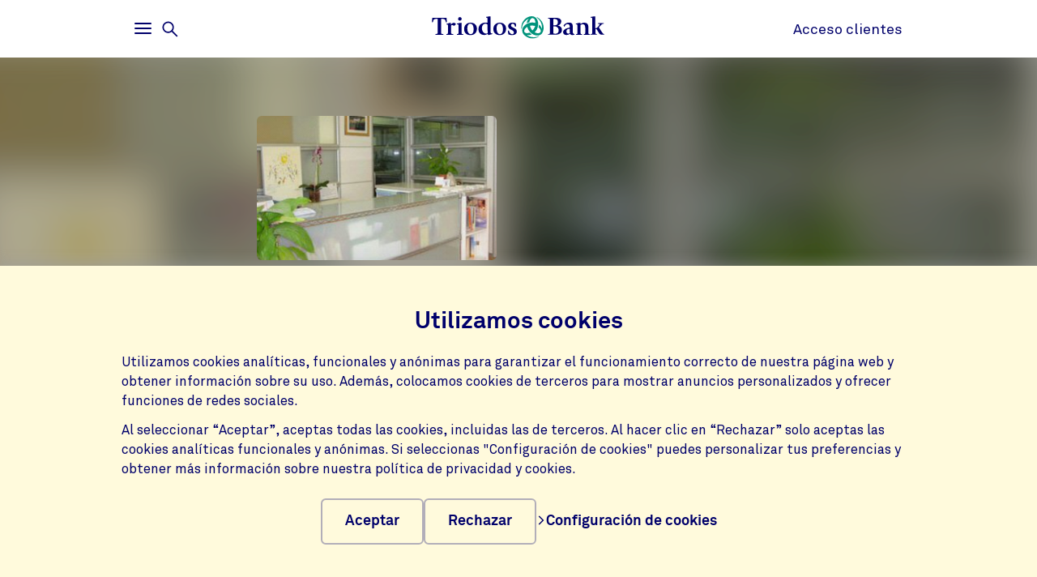

--- FILE ---
content_type: text/html;charset=UTF-8
request_url: https://www.triodos.es/es/proyectos/lepant-centre-y-lestel
body_size: 5148
content:

<!doctype html><html lang="es"><head><meta charset="utf-8"><meta name="viewport" content="width=device-width, initial-scale=1.0"><meta name="_csrf_parameter" content="_csrf"/><meta name="_csrf_header" content="X-CSRF-TOKEN"/><meta name="_csrf" content="e79dc71e-9809-47a2-9235-55a89897bb5b"/><link rel="stylesheet" media="screen" type="text/css" href="/wro/bundle/main.css?anticache=1765869478502"/><link href="/webfiles/1765869478502/img/favicon.ico" rel="icon"><link rel="stylesheet" href="/wro/bundle/leaflet.css" media="screen" type="text/css"/><style nonce="9e2303a4-7224-4ff1-90d5-7c01828213d9">
/*<![CDATA[*/

        @media(max-width: 575px){#projectBlurredBg[data-bg-type='photo']{background-image: url('https://www.triodos.es/es/project-image?id=e304e2bd-97ca-4330-9745-ec808258d884')}}
        #projectImg{background-image: url('https://www.triodos.es/es/project-image?id=e304e2bd-97ca-4330-9745-ec808258d884')}
      
/*]]>*/
</style><title>Lepant Centre y L&#39;Estel | Triodos Bank</title><meta name="title" content="Lepant Centre y L&#39;Estel | Triodos Bank"><meta name="smalltitle" content="Lepant Centre y L&#39;Estel"><meta name="description" content="Mª del Carmen Navés, como persona siempre vinculada a las terapias alternativas, decidió en 1999 abrir un centro de medicina alternativa en Mataró, Barcelona. E"><meta name="page-category" content="pc-project"><meta property="og:title" content="Lepant Centre y L&#39;Estel | Triodos Bank"><meta property="og:description" content="Mª del Carmen Navés, como persona siempre vinculada a las terapias alternativas, decidió en 1999 abrir un centro de medicina alternativa en Mataró, Barcelona. E"><meta property="og:image" content="https://www.triodos.es/es/project-image?id=e304e2bd-97ca-4330-9745-ec808258d884"></head><body><section class="cookie-bar" aria-labelledby="cookie__title"><div class="container"><div class="row"><div class="cookie-bar__container col-12"><div class="cookie-bar__wrapper"><h2 class="cookie-bar__title" id="cookie__title">Utilizamos cookies</h2><p class="cookie-bar__description">Utilizamos cookies analíticas, funcionales y anónimas para garantizar el funcionamiento correcto de nuestra página web y obtener información sobre su uso. Además, colocamos cookies de terceros para mostrar anuncios personalizados y ofrecer funciones de redes sociales.</p><p class="cookie-bar__description">Al seleccionar “Aceptar”, aceptas todas las cookies, incluidas las de terceros. Al hacer clic en “Rechazar” solo aceptas las cookies analíticas funcionales y anónimas. Si seleccionas "Configuración de cookies" puedes personalizar tus preferencias y obtener más información sobre nuestra política de privacidad y cookies.</p><div class="cookie-bar__button-container"><button class="button cookie-bar__button cookie-bar__button--accept" type="button" data-button-type="accept"> Aceptar </button><button class="button cookie-bar__button cookie-bar__button--reject" type="button" data-button-type="reject"> Rechazar </button><a class="cookie-bar__button ts-link_w_arrow" href="/es/configuracion-privacidad"><span aria-hidden="true"><svg role="img" viewBox="0 0 20 20" preserveAspectRatio="xMidYMax meet" alt=""><use xlink:href="/webfiles/1765869478502/img/svg/sprite.svg#icon-chevron"></use></svg></span> Configuración de cookies </a></div></div></div></div></div></section><div class="topbar__container"><header class="topbar" role="banner"><div class="skiplinks"><a class="skiplinks__link" href="#main-content">Volver al contenido principal</a><a class="skiplinks__link" href="#btn-mainmenu">Volver al menú principal</a></div><div class="container"><div class="row topbar__menu-row"><div class="topbar__link topbar__link--menu"><button class="topbar__button remove-button-styling hamburger hamburger--3dy" id="btn-mainmenu" type="button" aria-controls="main-nav" aria-expanded="false"><span class="hamburger-box"><span class="hamburger-inner"></span></span><span class="topbar__button-text d-md-inline-block"><span class="visuallyhidden openText">Abrir</span><span class="closeText">Cerrar</span><span class="visuallyhidden typeText">Menú principal</span></span></button><button class="topbar-search-button topbar-search__button remove-button-styling d-none d-md-inline-block" id="btn-mainmenu-search" type="button" aria-controls="main-nav" aria-expanded="false"><svg class="topbar-search-button__icon" aria-hidden="true" role="img" alt="Icono de búsqueda"><use xlink:href="/webfiles/1765869478502/img/svg/sprite.svg#icon-magnifier-glass"></use></svg><span class="topbar__close-icon"></span><span class="topbar-search__button-text d-none d-md-inline-block"><span class="visuallyhidden openText">Abrir</span><span class="closeText">Cerrar</span><span class="visuallyhidden typeText">Menú de búsqueda</span></span></button></div><div class="topbar__logo topbar__logo--icon"><a href="/es" title="Inicio"><img class="with-icon full-logo triodos-bank" src="/webfiles/1765869478502/img/svg/logo-triodos-bank.svg" alt="Logotipo de Triodos Bank"></a></div><div class="topbar__link topbar__link--contact"><a class="topbar__button" href="https://banking.triodos.es/triodos-be/login.sec"> Acceso clientes </a></div></div></div></header></div><div class="header-observer"></div><main class="page-main" id="main-content"><article class="kwymg-project project-detail-page"><header><section><div class="kwymg-project__bg-img-container" id="projectBlurredBg" data-bg-type="photo" data-image-src="https://www.triodos.es/es/project-image?id=e304e2bd-97ca-4330-9745-ec808258d884"><svg class="kwymg-project__bg-img" version="1.1" xmlns="http://www.w3.org/2000/svg"><filter id="imgBgBlur"><feGaussianBlur in="SourceGraphic" stdDeviation="25"></feGaussianBlur></filter><image xlink:href="https://www.triodos.es/es/project-image?id=e304e2bd-97ca-4330-9745-ec808258d884" x="-5%" y="-5%" height="110%" width="110%" preserveAspectRatio="xMinYMin slice" filter="url(#imgBgBlur)"></image></svg></div><header class="container kwymg-project__header"><div class="row"><div class="col-12 col-lg-8"><div class="kwymg-project__focus-img-container"><div class="project-img" id="projectImg"></div></div></div></div><div class="row"><div class="col-12 col-lg-8"><h1 class="kwymg-project__name">Lepant Centre y L&#39;Estel</h1><span class="kwymg-project__locality">Mataró, Barcelona, España</span></div></div></header></section><article class="attributes-container container"><div class="row row-fluid"><div class="col-12 col-lg-8"><div class="kwymg-project__summary-container"><div class="mini-map" id="js-mini-map-1" data-primary-icon-url="/webfiles/1765869478502/img/svg/map-marker.svg" data-secondary-icon-url="/webfiles/1765869478502/img/svg/map-marker-grey.svg" data-environment-url="https://maps.triodos.com" data-markers-api-url="https://www.triodos.es/es/restservices/project-strip/project/b5d3639a-d26f-4409-be71-02d2fda443a5/locations"></div><template class="mini-map-popup" data-ignore-for-site-search="true"><div class="kwymg-map-marker-popup"><div class="kwymg-map-marker-popup__address-info"><div class="kwymg-project__address-line">{{street}} {{houseNumber}}</div><div class="kwymg-project__address-line">{{houseIdentifier}}</div><div class="kwymg-project__address-line">{{locality}}</div><div class="kwymg-project__address-line">{{province}}</div><div class="kwymg-project__address-line">{{country}}</div></div><a class="kwymg-map-marker-popup__info-link" href="https://www.openstreetmap.org/directions?from=&amp;to={{latitude}},{{longitude}}" target="_blank"><span aria-hidden="true"><svg role="img" viewBox="0 0 20 20" preserveAspectRatio="xMidYMax meet" alt=""><use xlink:href="/webfiles/1765869478502/img/svg/sprite.svg#icon-chevron"></use></svg></span> Más información </a></div></template><div class="visuallyhidden" aria-hidden="true"><div class="kwymg-project__address-line">C/ Gravina 6</div><div class="kwymg-project__address-line">Mataró</div><div class="kwymg-project__address-line">Barcelona</div><div class="kwymg-project__address-line">España</div></div><div class="data-table table-full-width kwymg-project__table-container"><div class="data-table__container"><div class="data-table__table"><table><tbody><tr><th scope="row">Unidad de negocio de cofinanciación</th><td>Triodos Bank España</td></tr><tr><th scope="row">Sector</th><td>Cuidado de la salud</td></tr></tbody></table></div></div></p></div></div></div></div></article></header><section class="container kwymg-project__description-container"><div class="row row-fluid"><div class="col-12 col-lg-8"><p>Mª del Carmen Navés, como persona siempre vinculada a las terapias alternativas, decidió en 1999 abrir un centro de medicina alternativa en Mataró, Barcelona. El objetivo de Lepant Centre es reunir a diversos y buenos profesionales de la salud natural en un mismo espacio.<br/><br/><br/>En Lepant Centre se aplican diferentes tratamientos (acupuntura, homeopatía, flores de Bach, medicina biológica, sexología, gemoterapia, shiatsu…) para mejorar en todos los aspectos, tanto físico como emocional, mental, espiritual y energético. Además, se llevan a cabo actividades en grupo, como yoga, tai-chi, meditación, cursos de crecimiento personal, reiki, seminarios y cursos.<br/><br/><br/>L'Estel es el 2º negocio que abrió Mª del Carmen, cercano a Lepant Centre, en 2006. Se trata de un eco-multiespacio que complementa las necesidades que había comenzado a cubrir su primer negocio. L'Estel es una tienda de cosmética natural, herboristería y dietética que cuenta también con un bar-cafetería donde poder degustar productos ecológicos y cocina vegetariana.<br/><br/><br/>En Triodos Bank hemos concedido financiación a Mª del Carmen para el desempeño de su actividad.</p></div></div></section></article></main><footer id="footer" class="page-footer" role="contentinfo"><div class="container"><div class="row"><div class="col-12 col-sm-6 col-lg-4 page-footer__select"><div class="form__field form__field--select"><label for="page-footer-country" class="form-select-label">Triodos Bank</label><div class="form-select-wrapper form-select-wrapper--dark"><select id="page-footer-country" class="form-select js-navigation-select" tabindex="0"><option value="https://www.triodos.es/">España</option><option value="https://www.triodos.com/">Grupo Triodos</option><option value="https://www.triodos.nl">Países Bajos</option><option value="https://www.triodos.be/">Bélgica</option><option value="https://www.triodos.co.uk/en/personal/">Reino Unido</option><option value="https://www.triodos.de/">Alemania</option><option value="https://www.triodos-im.com/">Triodos Investment Management</option><option value="https://www.fundaciontriodos.es/">Fundación Triodos</option></select><svg role="img" aria-hidden="true" viewBox="0 0 20 20" preserveAspectRatio="xMidYMax meet"><use xlink:href="/webfiles/1765869478502/img/svg/sprite.svg#icon-chevron"></use></svg></div></div></div></div><div class="row"><div class="col col-12 col-lg-5"><nav class="page-footer-social-media"><span class="nav-title">Síguenos en</span><ul class="page-footer-social-media__list"><li class="page-footer-social-media__list-item"><a class="page-footer-social-media__item" href="https://www.facebook.com/Triodos.es" target="_blank" title="Facebook"><svg aria-hidden="true" role="img" alt=""><use xlink:href="/webfiles/1765869478502/img/svg/sprite.svg#social-icon-facebook"></use></svg><span class="sr-only">Facebook</span></a></li><li class="page-footer-social-media__list-item"><a class="page-footer-social-media__item" href="https://www.instagram.com/triodoses/?hl=es" target="_blank" title="Instagram"><svg aria-hidden="true" role="img" alt=""><use xlink:href="/webfiles/1765869478502/img/svg/sprite.svg#social-icon-instagram"></use></svg><span class="sr-only">Instagram</span></a></li><li class="page-footer-social-media__list-item"><a class="page-footer-social-media__item" href="https://www.linkedin.com/company/triodos-bank-espa-a/" target="_blank" title="LinkedIn"><svg aria-hidden="true" role="img" alt=""><use xlink:href="/webfiles/1765869478502/img/svg/sprite.svg#social-icon-linkedin"></use></svg><span class="sr-only">LinkedIn</span></a></li><li class="page-footer-social-media__list-item"><a class="page-footer-social-media__item" href="https://www.youtube.com/user/triodosbankspain" target="_blank" title="Youtube"><svg aria-hidden="true" role="img" alt=""><use xlink:href="/webfiles/1765869478502/img/svg/sprite.svg#social-icon-youtube"></use></svg><span class="sr-only">Youtube</span></a></li></ul></nav></div><div class="col col-12 col-lg-7"><nav class="page-footer-other"><ul class="page-footer-other__list"><li class="page-footer-other__list-item"><a class="page-footer-other__link ts-link_w_arrow ts-link_w_arrow--inverted" href="/es/accesibilidad" title="Accesibilidad"><span aria-hidden="true"><svg role="img" viewBox="0 0 20 20" preserveAspectRatio="xMidYMax meet" alt=""><use xlink:href="/webfiles/1765869478502/img/svg/sprite.svg#icon-chevron"></use></svg></span> Accesibilidad </a></li><li class="page-footer-other__list-item"><a class="page-footer-other__link ts-link_w_arrow ts-link_w_arrow--inverted" href="/es/politica-privacidad" title="Política de privacidad"><span aria-hidden="true"><svg role="img" viewBox="0 0 20 20" preserveAspectRatio="xMidYMax meet" alt=""><use xlink:href="/webfiles/1765869478502/img/svg/sprite.svg#icon-chevron"></use></svg></span> Política de privacidad </a></li><li class="page-footer-other__list-item"><a class="page-footer-other__link ts-link_w_arrow ts-link_w_arrow--inverted" href="/es/informacion-corporativa" title="Información corporativa"><span aria-hidden="true"><svg role="img" viewBox="0 0 20 20" preserveAspectRatio="xMidYMax meet" alt=""><use xlink:href="/webfiles/1765869478502/img/svg/sprite.svg#icon-chevron"></use></svg></span> Información corporativa </a></li><li class="page-footer-other__list-item"><a class="page-footer-other__link ts-link_w_arrow ts-link_w_arrow--inverted" href="/es/politica-privacidad" title="Protección de datos y cookies"><span aria-hidden="true"><svg role="img" viewBox="0 0 20 20" preserveAspectRatio="xMidYMax meet" alt=""><use xlink:href="/webfiles/1765869478502/img/svg/sprite.svg#icon-chevron"></use></svg></span> Protección de datos y cookies </a></li><li class="page-footer-other__list-item"><a class="page-footer-other__link ts-link_w_arrow ts-link_w_arrow--inverted" href="/es/tipos-cambio-divisas" title="Tipos de cambio en divisas"><span aria-hidden="true"><svg role="img" viewBox="0 0 20 20" preserveAspectRatio="xMidYMax meet" alt=""><use xlink:href="/webfiles/1765869478502/img/svg/sprite.svg#icon-chevron"></use></svg></span> Tipos de cambio en divisas </a></li><li class="page-footer-other__list-item"><a class="page-footer-other__link ts-link_w_arrow ts-link_w_arrow--inverted" href="/es/seguridad" title="Seguridad"><span aria-hidden="true"><svg role="img" viewBox="0 0 20 20" preserveAspectRatio="xMidYMax meet" alt=""><use xlink:href="/webfiles/1765869478502/img/svg/sprite.svg#icon-chevron"></use></svg></span> Seguridad </a></li><li class="page-footer-other__list-item"><a class="page-footer-other__link ts-link_w_arrow ts-link_w_arrow--inverted" href="/es/tablon-de-anuncios" title="Tablón de anuncios e información legal"><span aria-hidden="true"><svg role="img" viewBox="0 0 20 20" preserveAspectRatio="xMidYMax meet" alt=""><use xlink:href="/webfiles/1765869478502/img/svg/sprite.svg#icon-chevron"></use></svg></span> Tablón de anuncios e información legal </a></li><li class="page-footer-other__list-item"><a class="page-footer-other__link ts-link_w_arrow ts-link_w_arrow--inverted" href="/es/atencion-cliente" title="Contáctanos"><span aria-hidden="true"><svg role="img" viewBox="0 0 20 20" preserveAspectRatio="xMidYMax meet" alt=""><use xlink:href="/webfiles/1765869478502/img/svg/sprite.svg#icon-chevron"></use></svg></span> Contáctanos </a></li></ul></nav></div></div></div><div class="container page-footer__disclaimer"><div class="row"><div class="col-12"><p>Triodos Bank opera bajo supervisión del Banco Central Holandés y la Autoridad de Mercados Financieros holandesa. El Banco de España supervisa la sucursal española en materia de interés general, transparencia y protección del cliente de servicios bancarios. Triodos Bank N.V. S.E. está adherido al Sistema de Garantía de Depósitos Holandés. © Triodos Bank N.V. S.E. Todos los derechos de propiedad intelectual reservados.</p></div></div></div></footer><nav class="page-navigation" role="navigation"><div class="page-navigation-menu page-navigation-menu--main" id="main-nav"><div class="page-navigation-menu__search animate-down"><div class="container"><div class="row"><div class="col-12"><form class="position-relative" action="/es/buscar" method="get" data-search-responsive-suggested><div class="navigation-search-input form__field search-field"><input class="form__input form__field--rounded-text" type="text" placeholder="¿Qué estás buscando?" aria-label="Buscar" name="q" autocomplete="off" minlength="2" required><button class="form__input search-field-submit-button" type="submit"><span class="sr-only">Buscar</span><svg class="search-field-submit-button-icon" aria-hidden="true" role="img" alt="Icono de búsqueda"><use xlink:href="/webfiles/1765869478502/img/svg/sprite.svg#icon-magnifier-glass"></use></svg></button></div><div class="navigation-search-responsive-suggested" role="region" aria-live="polite"><ul class="reset-list navigation-search-responsive-suggested__list" id="suggestions"><script type="text/x-tmpl-mustache" class="mustache-template" data-url="https://www.triodos.es/es/restservices/suggest" data-type="local">
  <li class="navigation-search-responsive-suggested__list-item">
    <a class="d-flex justify-content-between navigation-search-suggestion" href="{{ url }}" title="{{ text }}">'{{{ text }}}'</a>
  </li>
                  </script></ul><hr class="navigation-search-responsive-suggested__divider"><ul class="reset-list navigation-search-responsive-suggested__list d-none d-lg-block" id="hits"><script type="text/x-tmpl-mustache" class="mustache-template" data-url="https://www.triodos.es/es/restservices/suggest" data-type="local">
  <li class="navigation-search-responsive-suggested__list-item">
    <a class="d-flex justify-content-between navigation-search-suggestion" href="{{ url }}" title="{{ titleRaw }}">
      {{#title}}
        <p class="navigation-search-suggestion__title">{{{ title }}}{{#sizeText.length}}{{ sizeText }}{{/sizeText.length}}</p>
      {{/title}}
      {{^title}}
        <p class="navigation-search-suggestion__title">{{{ url }}}</p>
      {{/title}}
      <span class="navigation-search-suggestion__category">{{ page-category }}</span>
    </a>
  </li>
                  </script></ul></div></form></div></div></div></div><div class="page-navigation-menu__lists animate-down"><div class="container"><div class="row"><div class="col-12 col-sm-6 col-lg-3"><div class="page-navigation-list"><h2 class="page-navigation-menu__title visuallyhidden">Home</h2><ul class="list--chevron-links page-navigation-menu__list"><li><a class="highlighted-link" href="/es/hazte-cliente"><span aria-hidden="true"><svg role="img" viewBox="0 0 20 20" preserveAspectRatio="xMidYMax meet" alt=""><use xlink:href="/webfiles/1765869478502/img/svg/sprite.svg#icon-chevron"></use></svg></span> Quiero ser cliente </a></li><li><a class="highlighted-link" href="/es/centro-de-ayuda"><span aria-hidden="true"><svg role="img" viewBox="0 0 20 20" preserveAspectRatio="xMidYMax meet" alt=""><use xlink:href="/webfiles/1765869478502/img/svg/sprite.svg#icon-chevron"></use></svg></span> ¿Necesitas ayuda? </a></li><li><a class="highlighted-link" href="/es/triodos-digital"><span aria-hidden="true"><svg role="img" viewBox="0 0 20 20" preserveAspectRatio="xMidYMax meet" alt=""><use xlink:href="/webfiles/1765869478502/img/svg/sprite.svg#icon-chevron"></use></svg></span> Triodos Digital </a></li><li><a class="highlighted-link" href="https://www.triodos.es/es/nuestras-oficinas"><span aria-hidden="true"><svg role="img" viewBox="0 0 20 20" preserveAspectRatio="xMidYMax meet" alt=""><use xlink:href="/webfiles/1765869478502/img/svg/sprite.svg#icon-chevron"></use></svg></span> Oficinas y cajeros </a></li><li><a class="highlighted-link" href="/es/prensa"><span aria-hidden="true"><svg role="img" viewBox="0 0 20 20" preserveAspectRatio="xMidYMax meet" alt=""><use xlink:href="/webfiles/1765869478502/img/svg/sprite.svg#icon-chevron"></use></svg></span> Prensa </a></li><li><a class="highlighted-link" href="https://www.revista-triodos.com/" target="_blank"><span aria-hidden="true"><svg role="img" viewBox="0 0 20 20" preserveAspectRatio="xMidYMax meet" alt=""><use xlink:href="/webfiles/1765869478502/img/svg/sprite.svg#icon-chevron"></use></svg></span> Revista Triodos </a></li><li><a class="highlighted-link" href="/es/eventos-triodos"><span aria-hidden="true"><svg role="img" viewBox="0 0 20 20" preserveAspectRatio="xMidYMax meet" alt=""><use xlink:href="/webfiles/1765869478502/img/svg/sprite.svg#icon-chevron"></use></svg></span> Eventos </a></li></ul></div></div><div class="col-12 col-sm-6 col-lg-3"><div class="page-navigation-list"><h3 class="page-navigation-menu__title">Triodos para</h3><ul class="list--lines list--chevron-links page-navigation-menu__list"><li><a class="" href="/es/particulares"><span aria-hidden="true"><svg role="img" viewBox="0 0 20 20" preserveAspectRatio="xMidYMax meet" alt=""><use xlink:href="/webfiles/1765869478502/img/svg/sprite.svg#icon-chevron"></use></svg></span> Particulares </a></li><li><a class="" href="/es/empresas-instituciones"><span aria-hidden="true"><svg role="img" viewBox="0 0 20 20" preserveAspectRatio="xMidYMax meet" alt=""><use xlink:href="/webfiles/1765869478502/img/svg/sprite.svg#icon-chevron"></use></svg></span> Empresas </a></li><li><a class="" href="/es/autonomos"><span aria-hidden="true"><svg role="img" viewBox="0 0 20 20" preserveAspectRatio="xMidYMax meet" alt=""><use xlink:href="/webfiles/1765869478502/img/svg/sprite.svg#icon-chevron"></use></svg></span> Autónomos </a></li><li><a class="" href="https://www.triodos.es/es/inversion/certificados-deposito/informacion-para-titulares"><span aria-hidden="true"><svg role="img" viewBox="0 0 20 20" preserveAspectRatio="xMidYMax meet" alt=""><use xlink:href="/webfiles/1765869478502/img/svg/sprite.svg#icon-chevron"></use></svg></span> Titulares de CDA </a></li></ul></div></div><div class="col-12 col-sm-6 col-lg-3"><div class="page-navigation-list"><h3 class="page-navigation-menu__title">Nuestros productos</h3><ul class="list--lines list--chevron-links page-navigation-menu__list"><li><a class="" href="/es/cuentas-y-tarjetas"><span aria-hidden="true"><svg role="img" viewBox="0 0 20 20" preserveAspectRatio="xMidYMax meet" alt=""><use xlink:href="/webfiles/1765869478502/img/svg/sprite.svg#icon-chevron"></use></svg></span> Cuentas y tarjetas </a></li><li><a class="" href="/es/ahorro"><span aria-hidden="true"><svg role="img" viewBox="0 0 20 20" preserveAspectRatio="xMidYMax meet" alt=""><use xlink:href="/webfiles/1765869478502/img/svg/sprite.svg#icon-chevron"></use></svg></span> Ahorro </a></li><li><a class="" href="/es/inversion"><span aria-hidden="true"><svg role="img" viewBox="0 0 20 20" preserveAspectRatio="xMidYMax meet" alt=""><use xlink:href="/webfiles/1765869478502/img/svg/sprite.svg#icon-chevron"></use></svg></span> Inversión </a></li><li><a class="" href="/es/financiacion"><span aria-hidden="true"><svg role="img" viewBox="0 0 20 20" preserveAspectRatio="xMidYMax meet" alt=""><use xlink:href="/webfiles/1765869478502/img/svg/sprite.svg#icon-chevron"></use></svg></span> Financiación </a></li><li><a class="" href="https://www.triodos.es/es/crowdfunding"><span aria-hidden="true"><svg role="img" viewBox="0 0 20 20" preserveAspectRatio="xMidYMax meet" alt=""><use xlink:href="/webfiles/1765869478502/img/svg/sprite.svg#icon-chevron"></use></svg></span> Donación </a></li></ul></div></div><div class="col-12 col-sm-6 col-lg-3"><div class="page-navigation-list"><h3 class="page-navigation-menu__title">Impacto positivo</h3><ul class="list--lines list--chevron-links page-navigation-menu__list"><li><a class="" href="/es/somos-banca-etica"><span aria-hidden="true"><svg role="img" viewBox="0 0 20 20" preserveAspectRatio="xMidYMax meet" alt=""><use xlink:href="/webfiles/1765869478502/img/svg/sprite.svg#icon-chevron"></use></svg></span> Somos banca ética </a></li><li><a class="" href="/es/nuestros-sectores"><span aria-hidden="true"><svg role="img" viewBox="0 0 20 20" preserveAspectRatio="xMidYMax meet" alt=""><use xlink:href="/webfiles/1765869478502/img/svg/sprite.svg#icon-chevron"></use></svg></span> Nuestros sectores </a></li><li><a class="" href="/es/historias-banca-transparente"><span aria-hidden="true"><svg role="img" viewBox="0 0 20 20" preserveAspectRatio="xMidYMax meet" alt=""><use xlink:href="/webfiles/1765869478502/img/svg/sprite.svg#icon-chevron"></use></svg></span> A quién financiamos </a></li><li><a class="" href="https://www.annual-report-triodos.com" target="_blank"><span aria-hidden="true"><svg role="img" viewBox="0 0 20 20" preserveAspectRatio="xMidYMax meet" alt=""><use xlink:href="/webfiles/1765869478502/img/svg/sprite.svg#icon-chevron"></use></svg></span> Informe Anual </a></li><li><a class="" href="https://www.triodos.es/es/vision-impacto"><span aria-hidden="true"><svg role="img" viewBox="0 0 20 20" preserveAspectRatio="xMidYMax meet" alt=""><use xlink:href="/webfiles/1765869478502/img/svg/sprite.svg#icon-chevron"></use></svg></span> Visión de impacto </a></li><li><a class="" href="https://www.fundaciontriodos.es/" target="_blank"><span aria-hidden="true"><svg role="img" viewBox="0 0 20 20" preserveAspectRatio="xMidYMax meet" alt=""><use xlink:href="/webfiles/1765869478502/img/svg/sprite.svg#icon-chevron"></use></svg></span> Fundación Triodos </a></li></ul></div></div></div></div></div><div class="page-navigation-menu__foot animate-down"><div class="container no-justified-rows"><ul class="row page-navigation-menu-foot__list reset-list"><li class="page-navigation-menu-foot__list-item col-12 col-sm-6 col-md-5 col-lg-3"><a href="/es/solicitar-informacion">Solicitar información</a></li><li class="page-navigation-menu-foot__list-item col-12 col-sm-6 col-md-5 col-lg-3"><a href="/es/informacion-corporativa">Información corporativa</a></li><li class="page-navigation-menu-foot__list-item col-12 col-sm-6 col-md-5 col-lg-3"><a href="/es/trabaja-con-nosotros">Trabaja con nosotros</a></li><li class="page-navigation-menu-foot__list-item col-12 col-sm-6 col-md-5 col-lg-3"><a href="https://www.triodos.es/es/newsletter">Newsletter</a></li></ul><div class="row"><div class="col-12 col-sm-6 col-lg-4 page-footer__select"><div class="form__field form__field--select"><label for="page-footer-country" class="form-select-label">Triodos Bank</label><div class="form-select-wrapper "><select id="page-footer-country" class="form-select js-navigation-select" tabindex="0"><option value="https://www.triodos.es/">España</option><option value="https://www.triodos.com/">Grupo Triodos</option><option value="https://www.triodos.nl">Países Bajos</option><option value="https://www.triodos.be/">Bélgica</option><option value="https://www.triodos.co.uk/en/personal/">Reino Unido</option><option value="https://www.triodos.de/">Alemania</option><option value="https://www.triodos-im.com/">Triodos Investment Management</option><option value="https://www.fundaciontriodos.es/">Fundación Triodos</option></select><svg role="img" aria-hidden="true" viewBox="0 0 20 20" preserveAspectRatio="xMidYMax meet"><use xlink:href="/webfiles/1765869478502/img/svg/sprite.svg#icon-chevron"></use></svg></div></div></div></div></div></div></div><div class="page-navigation-menu page-navigation-menu--contact animate-down" id="contact-nav"><div class="container"><div class="row justify-content-between justify-content-lg-start"></div></div></div></nav><script data-piwikcontainerid="5e5de4c6-6b61-44a7-9892-db4fb9eaa5b5" data-nonce="9e2303a4-7224-4ff1-90d5-7c01828213d9" src="/wro/bundle/piwik-body.js?anticache=1765869478502" id="piwikbody" type="application/javascript"></script><script src="/wro/bundle/leaflet.js" type="application/javascript"></script><script type="application/javascript" src="/wro/bundle/main.js?anticache=1765869478502"></script><div id="app"/></body></html>